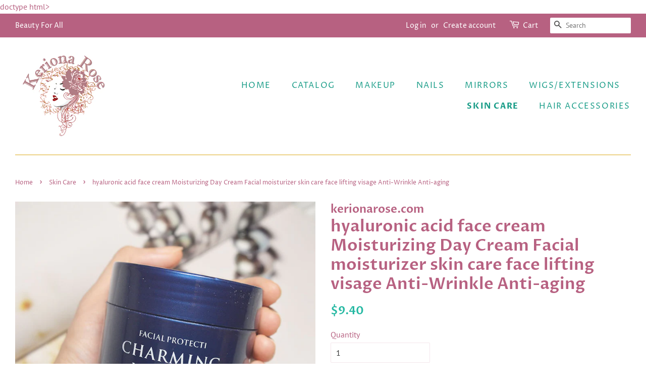

--- FILE ---
content_type: text/html; charset=utf-8
request_url: https://kerionarose.com/collections/skin-care/products/hyaluronic-acid-face-cream-moisturizing-day-cream-facial-moisturizer-skin-care-face-lifting-visage-anti-wrinkle-anti-aging
body_size: 15331
content:
<!<meta name="p:domain_verify" content="b759ae299c9061b617fde01c0ff1bd9e"/>doctype html>
<!--[if lt IE 7]><html class="no-js lt-ie9 lt-ie8 lt-ie7" lang="en"> <![endif]-->
<!--[if IE 7]><html class="no-js lt-ie9 lt-ie8" lang="en"> <![endif]-->
<!--[if IE 8]><html class="no-js lt-ie9" lang="en"> <![endif]-->
<!--[if IE 9 ]><html class="ie9 no-js"> <![endif]-->
<!--[if (gt IE 9)|!(IE)]><!--> <html class="no-js"> <!--<![endif]-->
<head>

  <!-- Basic page needs ================================================== -->
  <meta charset="utf-8">
  <meta http-equiv="X-UA-Compatible" content="IE=edge,chrome=1">

  
  <link rel="shortcut icon" href="//kerionarose.com/cdn/shop/files/rose_gold_keriona_rose_32x32.PNG?v=1615925016" type="image/png" />
  

  <!-- Title and description ================================================== -->
  <title>
  hyaluronic acid face cream Moisturizing Day Cream Facial moisturizer s &ndash; kerionarose.com
  </title>

  
  <meta name="description" content="Brand Name: YULYNAGender: FemaleIngredient: hyaluronic acidCountry/Region of Manufacture: ChinaCertification: GZZZGZZZ: YGZWBZNET WT: 50mlUse: FaceFeature: WhiteningItem Type: Cream">
  

  <!-- Social meta ================================================== -->
  <!-- /snippets/social-meta-tags.liquid -->




<meta property="og:site_name" content="kerionarose.com">
<meta property="og:url" content="https://kerionarose.com/products/hyaluronic-acid-face-cream-moisturizing-day-cream-facial-moisturizer-skin-care-face-lifting-visage-anti-wrinkle-anti-aging">
<meta property="og:title" content="hyaluronic acid face cream Moisturizing Day Cream Facial moisturizer skin care face lifting visage Anti-Wrinkle Anti-aging">
<meta property="og:type" content="product">
<meta property="og:description" content="Brand Name: YULYNAGender: FemaleIngredient: hyaluronic acidCountry/Region of Manufacture: ChinaCertification: GZZZGZZZ: YGZWBZNET WT: 50mlUse: FaceFeature: WhiteningItem Type: Cream">

  <meta property="og:price:amount" content="9.40">
  <meta property="og:price:currency" content="USD">

<meta property="og:image" content="http://kerionarose.com/cdn/shop/products/product-image-1159629482_1200x1200.jpg?v=1579816981">
<meta property="og:image:secure_url" content="https://kerionarose.com/cdn/shop/products/product-image-1159629482_1200x1200.jpg?v=1579816981">


<meta name="twitter:card" content="summary_large_image">
<meta name="twitter:title" content="hyaluronic acid face cream Moisturizing Day Cream Facial moisturizer skin care face lifting visage Anti-Wrinkle Anti-aging">
<meta name="twitter:description" content="Brand Name: YULYNAGender: FemaleIngredient: hyaluronic acidCountry/Region of Manufacture: ChinaCertification: GZZZGZZZ: YGZWBZNET WT: 50mlUse: FaceFeature: WhiteningItem Type: Cream">


  <!-- Helpers ================================================== -->
  <link rel="canonical" href="https://kerionarose.com/products/hyaluronic-acid-face-cream-moisturizing-day-cream-facial-moisturizer-skin-care-face-lifting-visage-anti-wrinkle-anti-aging">
  <meta name="viewport" content="width=device-width,initial-scale=1">
  <meta name="theme-color" content="#27b9a3">

  <!-- CSS ================================================== -->
  <link href="//kerionarose.com/cdn/shop/t/2/assets/timber.scss.css?v=146995635035359405981759252166" rel="stylesheet" type="text/css" media="all" />
  <link href="//kerionarose.com/cdn/shop/t/2/assets/theme.scss.css?v=162862447261499136971759252165" rel="stylesheet" type="text/css" media="all" />

  <script>
    window.theme = window.theme || {};

    var theme = {
      strings: {
        addToCart: "Add to Cart",
        soldOut: "Sold Out",
        unavailable: "Unavailable",
        zoomClose: "Close (Esc)",
        zoomPrev: "Previous (Left arrow key)",
        zoomNext: "Next (Right arrow key)",
        addressError: "Error looking up that address",
        addressNoResults: "No results for that address",
        addressQueryLimit: "You have exceeded the Google API usage limit. Consider upgrading to a \u003ca href=\"https:\/\/developers.google.com\/maps\/premium\/usage-limits\"\u003ePremium Plan\u003c\/a\u003e.",
        authError: "There was a problem authenticating your Google Maps API Key."
      },
      settings: {
        // Adding some settings to allow the editor to update correctly when they are changed
        enableWideLayout: true,
        typeAccentTransform: true,
        typeAccentSpacing: true,
        baseFontSize: '16px',
        headerBaseFontSize: '32px',
        accentFontSize: '16px'
      },
      variables: {
        mediaQueryMedium: 'screen and (max-width: 768px)',
        bpSmall: false
      },
      moneyFormat: "${{amount}}"
    }

    document.documentElement.className = document.documentElement.className.replace('no-js', 'supports-js');
  </script>

  <!-- Header hook for plugins ================================================== -->
  <script>window.performance && window.performance.mark && window.performance.mark('shopify.content_for_header.start');</script><meta id="shopify-digital-wallet" name="shopify-digital-wallet" content="/1425670246/digital_wallets/dialog">
<meta name="shopify-checkout-api-token" content="1328a7ab3128fb85d84207c8871f762f">
<meta id="in-context-paypal-metadata" data-shop-id="1425670246" data-venmo-supported="true" data-environment="production" data-locale="en_US" data-paypal-v4="true" data-currency="USD">
<link rel="alternate" type="application/json+oembed" href="https://kerionarose.com/products/hyaluronic-acid-face-cream-moisturizing-day-cream-facial-moisturizer-skin-care-face-lifting-visage-anti-wrinkle-anti-aging.oembed">
<script async="async" src="/checkouts/internal/preloads.js?locale=en-US"></script>
<script id="shopify-features" type="application/json">{"accessToken":"1328a7ab3128fb85d84207c8871f762f","betas":["rich-media-storefront-analytics"],"domain":"kerionarose.com","predictiveSearch":true,"shopId":1425670246,"locale":"en"}</script>
<script>var Shopify = Shopify || {};
Shopify.shop = "kerionarose-com.myshopify.com";
Shopify.locale = "en";
Shopify.currency = {"active":"USD","rate":"1.0"};
Shopify.country = "US";
Shopify.theme = {"name":"Minimal","id":32850870374,"schema_name":"Minimal","schema_version":"8.2.0","theme_store_id":380,"role":"main"};
Shopify.theme.handle = "null";
Shopify.theme.style = {"id":null,"handle":null};
Shopify.cdnHost = "kerionarose.com/cdn";
Shopify.routes = Shopify.routes || {};
Shopify.routes.root = "/";</script>
<script type="module">!function(o){(o.Shopify=o.Shopify||{}).modules=!0}(window);</script>
<script>!function(o){function n(){var o=[];function n(){o.push(Array.prototype.slice.apply(arguments))}return n.q=o,n}var t=o.Shopify=o.Shopify||{};t.loadFeatures=n(),t.autoloadFeatures=n()}(window);</script>
<script id="shop-js-analytics" type="application/json">{"pageType":"product"}</script>
<script defer="defer" async type="module" src="//kerionarose.com/cdn/shopifycloud/shop-js/modules/v2/client.init-shop-cart-sync_IZsNAliE.en.esm.js"></script>
<script defer="defer" async type="module" src="//kerionarose.com/cdn/shopifycloud/shop-js/modules/v2/chunk.common_0OUaOowp.esm.js"></script>
<script type="module">
  await import("//kerionarose.com/cdn/shopifycloud/shop-js/modules/v2/client.init-shop-cart-sync_IZsNAliE.en.esm.js");
await import("//kerionarose.com/cdn/shopifycloud/shop-js/modules/v2/chunk.common_0OUaOowp.esm.js");

  window.Shopify.SignInWithShop?.initShopCartSync?.({"fedCMEnabled":true,"windoidEnabled":true});

</script>
<script id="__st">var __st={"a":1425670246,"offset":-21600,"reqid":"5275170b-ecb7-4f8a-8a72-c6c96b3942a6-1768528784","pageurl":"kerionarose.com\/collections\/skin-care\/products\/hyaluronic-acid-face-cream-moisturizing-day-cream-facial-moisturizer-skin-care-face-lifting-visage-anti-wrinkle-anti-aging","u":"b3943dd3743c","p":"product","rtyp":"product","rid":4542129930342};</script>
<script>window.ShopifyPaypalV4VisibilityTracking = true;</script>
<script id="captcha-bootstrap">!function(){'use strict';const t='contact',e='account',n='new_comment',o=[[t,t],['blogs',n],['comments',n],[t,'customer']],c=[[e,'customer_login'],[e,'guest_login'],[e,'recover_customer_password'],[e,'create_customer']],r=t=>t.map((([t,e])=>`form[action*='/${t}']:not([data-nocaptcha='true']) input[name='form_type'][value='${e}']`)).join(','),a=t=>()=>t?[...document.querySelectorAll(t)].map((t=>t.form)):[];function s(){const t=[...o],e=r(t);return a(e)}const i='password',u='form_key',d=['recaptcha-v3-token','g-recaptcha-response','h-captcha-response',i],f=()=>{try{return window.sessionStorage}catch{return}},m='__shopify_v',_=t=>t.elements[u];function p(t,e,n=!1){try{const o=window.sessionStorage,c=JSON.parse(o.getItem(e)),{data:r}=function(t){const{data:e,action:n}=t;return t[m]||n?{data:e,action:n}:{data:t,action:n}}(c);for(const[e,n]of Object.entries(r))t.elements[e]&&(t.elements[e].value=n);n&&o.removeItem(e)}catch(o){console.error('form repopulation failed',{error:o})}}const l='form_type',E='cptcha';function T(t){t.dataset[E]=!0}const w=window,h=w.document,L='Shopify',v='ce_forms',y='captcha';let A=!1;((t,e)=>{const n=(g='f06e6c50-85a8-45c8-87d0-21a2b65856fe',I='https://cdn.shopify.com/shopifycloud/storefront-forms-hcaptcha/ce_storefront_forms_captcha_hcaptcha.v1.5.2.iife.js',D={infoText:'Protected by hCaptcha',privacyText:'Privacy',termsText:'Terms'},(t,e,n)=>{const o=w[L][v],c=o.bindForm;if(c)return c(t,g,e,D).then(n);var r;o.q.push([[t,g,e,D],n]),r=I,A||(h.body.append(Object.assign(h.createElement('script'),{id:'captcha-provider',async:!0,src:r})),A=!0)});var g,I,D;w[L]=w[L]||{},w[L][v]=w[L][v]||{},w[L][v].q=[],w[L][y]=w[L][y]||{},w[L][y].protect=function(t,e){n(t,void 0,e),T(t)},Object.freeze(w[L][y]),function(t,e,n,w,h,L){const[v,y,A,g]=function(t,e,n){const i=e?o:[],u=t?c:[],d=[...i,...u],f=r(d),m=r(i),_=r(d.filter((([t,e])=>n.includes(e))));return[a(f),a(m),a(_),s()]}(w,h,L),I=t=>{const e=t.target;return e instanceof HTMLFormElement?e:e&&e.form},D=t=>v().includes(t);t.addEventListener('submit',(t=>{const e=I(t);if(!e)return;const n=D(e)&&!e.dataset.hcaptchaBound&&!e.dataset.recaptchaBound,o=_(e),c=g().includes(e)&&(!o||!o.value);(n||c)&&t.preventDefault(),c&&!n&&(function(t){try{if(!f())return;!function(t){const e=f();if(!e)return;const n=_(t);if(!n)return;const o=n.value;o&&e.removeItem(o)}(t);const e=Array.from(Array(32),(()=>Math.random().toString(36)[2])).join('');!function(t,e){_(t)||t.append(Object.assign(document.createElement('input'),{type:'hidden',name:u})),t.elements[u].value=e}(t,e),function(t,e){const n=f();if(!n)return;const o=[...t.querySelectorAll(`input[type='${i}']`)].map((({name:t})=>t)),c=[...d,...o],r={};for(const[a,s]of new FormData(t).entries())c.includes(a)||(r[a]=s);n.setItem(e,JSON.stringify({[m]:1,action:t.action,data:r}))}(t,e)}catch(e){console.error('failed to persist form',e)}}(e),e.submit())}));const S=(t,e)=>{t&&!t.dataset[E]&&(n(t,e.some((e=>e===t))),T(t))};for(const o of['focusin','change'])t.addEventListener(o,(t=>{const e=I(t);D(e)&&S(e,y())}));const B=e.get('form_key'),M=e.get(l),P=B&&M;t.addEventListener('DOMContentLoaded',(()=>{const t=y();if(P)for(const e of t)e.elements[l].value===M&&p(e,B);[...new Set([...A(),...v().filter((t=>'true'===t.dataset.shopifyCaptcha))])].forEach((e=>S(e,t)))}))}(h,new URLSearchParams(w.location.search),n,t,e,['guest_login'])})(!0,!0)}();</script>
<script integrity="sha256-4kQ18oKyAcykRKYeNunJcIwy7WH5gtpwJnB7kiuLZ1E=" data-source-attribution="shopify.loadfeatures" defer="defer" src="//kerionarose.com/cdn/shopifycloud/storefront/assets/storefront/load_feature-a0a9edcb.js" crossorigin="anonymous"></script>
<script data-source-attribution="shopify.dynamic_checkout.dynamic.init">var Shopify=Shopify||{};Shopify.PaymentButton=Shopify.PaymentButton||{isStorefrontPortableWallets:!0,init:function(){window.Shopify.PaymentButton.init=function(){};var t=document.createElement("script");t.src="https://kerionarose.com/cdn/shopifycloud/portable-wallets/latest/portable-wallets.en.js",t.type="module",document.head.appendChild(t)}};
</script>
<script data-source-attribution="shopify.dynamic_checkout.buyer_consent">
  function portableWalletsHideBuyerConsent(e){var t=document.getElementById("shopify-buyer-consent"),n=document.getElementById("shopify-subscription-policy-button");t&&n&&(t.classList.add("hidden"),t.setAttribute("aria-hidden","true"),n.removeEventListener("click",e))}function portableWalletsShowBuyerConsent(e){var t=document.getElementById("shopify-buyer-consent"),n=document.getElementById("shopify-subscription-policy-button");t&&n&&(t.classList.remove("hidden"),t.removeAttribute("aria-hidden"),n.addEventListener("click",e))}window.Shopify?.PaymentButton&&(window.Shopify.PaymentButton.hideBuyerConsent=portableWalletsHideBuyerConsent,window.Shopify.PaymentButton.showBuyerConsent=portableWalletsShowBuyerConsent);
</script>
<script data-source-attribution="shopify.dynamic_checkout.cart.bootstrap">document.addEventListener("DOMContentLoaded",(function(){function t(){return document.querySelector("shopify-accelerated-checkout-cart, shopify-accelerated-checkout")}if(t())Shopify.PaymentButton.init();else{new MutationObserver((function(e,n){t()&&(Shopify.PaymentButton.init(),n.disconnect())})).observe(document.body,{childList:!0,subtree:!0})}}));
</script>
<link id="shopify-accelerated-checkout-styles" rel="stylesheet" media="screen" href="https://kerionarose.com/cdn/shopifycloud/portable-wallets/latest/accelerated-checkout-backwards-compat.css" crossorigin="anonymous">
<style id="shopify-accelerated-checkout-cart">
        #shopify-buyer-consent {
  margin-top: 1em;
  display: inline-block;
  width: 100%;
}

#shopify-buyer-consent.hidden {
  display: none;
}

#shopify-subscription-policy-button {
  background: none;
  border: none;
  padding: 0;
  text-decoration: underline;
  font-size: inherit;
  cursor: pointer;
}

#shopify-subscription-policy-button::before {
  box-shadow: none;
}

      </style>

<script>window.performance && window.performance.mark && window.performance.mark('shopify.content_for_header.end');</script>

  
<!--[if lt IE 9]>
<script src="//cdnjs.cloudflare.com/ajax/libs/html5shiv/3.7.2/html5shiv.min.js" type="text/javascript"></script>
<![endif]-->


  <script src="//kerionarose.com/cdn/shop/t/2/assets/jquery-2.2.3.min.js?v=58211863146907186831533653482" type="text/javascript"></script>

  <!--[if (gt IE 9)|!(IE)]><!--><script src="//kerionarose.com/cdn/shop/t/2/assets/lazysizes.min.js?v=177476512571513845041533653482" async="async"></script><!--<![endif]-->
  <!--[if lte IE 9]><script src="//kerionarose.com/cdn/shop/t/2/assets/lazysizes.min.js?v=177476512571513845041533653482"></script><![endif]-->

  
  

<link href="https://monorail-edge.shopifysvc.com" rel="dns-prefetch">
<script>(function(){if ("sendBeacon" in navigator && "performance" in window) {try {var session_token_from_headers = performance.getEntriesByType('navigation')[0].serverTiming.find(x => x.name == '_s').description;} catch {var session_token_from_headers = undefined;}var session_cookie_matches = document.cookie.match(/_shopify_s=([^;]*)/);var session_token_from_cookie = session_cookie_matches && session_cookie_matches.length === 2 ? session_cookie_matches[1] : "";var session_token = session_token_from_headers || session_token_from_cookie || "";function handle_abandonment_event(e) {var entries = performance.getEntries().filter(function(entry) {return /monorail-edge.shopifysvc.com/.test(entry.name);});if (!window.abandonment_tracked && entries.length === 0) {window.abandonment_tracked = true;var currentMs = Date.now();var navigation_start = performance.timing.navigationStart;var payload = {shop_id: 1425670246,url: window.location.href,navigation_start,duration: currentMs - navigation_start,session_token,page_type: "product"};window.navigator.sendBeacon("https://monorail-edge.shopifysvc.com/v1/produce", JSON.stringify({schema_id: "online_store_buyer_site_abandonment/1.1",payload: payload,metadata: {event_created_at_ms: currentMs,event_sent_at_ms: currentMs}}));}}window.addEventListener('pagehide', handle_abandonment_event);}}());</script>
<script id="web-pixels-manager-setup">(function e(e,d,r,n,o){if(void 0===o&&(o={}),!Boolean(null===(a=null===(i=window.Shopify)||void 0===i?void 0:i.analytics)||void 0===a?void 0:a.replayQueue)){var i,a;window.Shopify=window.Shopify||{};var t=window.Shopify;t.analytics=t.analytics||{};var s=t.analytics;s.replayQueue=[],s.publish=function(e,d,r){return s.replayQueue.push([e,d,r]),!0};try{self.performance.mark("wpm:start")}catch(e){}var l=function(){var e={modern:/Edge?\/(1{2}[4-9]|1[2-9]\d|[2-9]\d{2}|\d{4,})\.\d+(\.\d+|)|Firefox\/(1{2}[4-9]|1[2-9]\d|[2-9]\d{2}|\d{4,})\.\d+(\.\d+|)|Chrom(ium|e)\/(9{2}|\d{3,})\.\d+(\.\d+|)|(Maci|X1{2}).+ Version\/(15\.\d+|(1[6-9]|[2-9]\d|\d{3,})\.\d+)([,.]\d+|)( \(\w+\)|)( Mobile\/\w+|) Safari\/|Chrome.+OPR\/(9{2}|\d{3,})\.\d+\.\d+|(CPU[ +]OS|iPhone[ +]OS|CPU[ +]iPhone|CPU IPhone OS|CPU iPad OS)[ +]+(15[._]\d+|(1[6-9]|[2-9]\d|\d{3,})[._]\d+)([._]\d+|)|Android:?[ /-](13[3-9]|1[4-9]\d|[2-9]\d{2}|\d{4,})(\.\d+|)(\.\d+|)|Android.+Firefox\/(13[5-9]|1[4-9]\d|[2-9]\d{2}|\d{4,})\.\d+(\.\d+|)|Android.+Chrom(ium|e)\/(13[3-9]|1[4-9]\d|[2-9]\d{2}|\d{4,})\.\d+(\.\d+|)|SamsungBrowser\/([2-9]\d|\d{3,})\.\d+/,legacy:/Edge?\/(1[6-9]|[2-9]\d|\d{3,})\.\d+(\.\d+|)|Firefox\/(5[4-9]|[6-9]\d|\d{3,})\.\d+(\.\d+|)|Chrom(ium|e)\/(5[1-9]|[6-9]\d|\d{3,})\.\d+(\.\d+|)([\d.]+$|.*Safari\/(?![\d.]+ Edge\/[\d.]+$))|(Maci|X1{2}).+ Version\/(10\.\d+|(1[1-9]|[2-9]\d|\d{3,})\.\d+)([,.]\d+|)( \(\w+\)|)( Mobile\/\w+|) Safari\/|Chrome.+OPR\/(3[89]|[4-9]\d|\d{3,})\.\d+\.\d+|(CPU[ +]OS|iPhone[ +]OS|CPU[ +]iPhone|CPU IPhone OS|CPU iPad OS)[ +]+(10[._]\d+|(1[1-9]|[2-9]\d|\d{3,})[._]\d+)([._]\d+|)|Android:?[ /-](13[3-9]|1[4-9]\d|[2-9]\d{2}|\d{4,})(\.\d+|)(\.\d+|)|Mobile Safari.+OPR\/([89]\d|\d{3,})\.\d+\.\d+|Android.+Firefox\/(13[5-9]|1[4-9]\d|[2-9]\d{2}|\d{4,})\.\d+(\.\d+|)|Android.+Chrom(ium|e)\/(13[3-9]|1[4-9]\d|[2-9]\d{2}|\d{4,})\.\d+(\.\d+|)|Android.+(UC? ?Browser|UCWEB|U3)[ /]?(15\.([5-9]|\d{2,})|(1[6-9]|[2-9]\d|\d{3,})\.\d+)\.\d+|SamsungBrowser\/(5\.\d+|([6-9]|\d{2,})\.\d+)|Android.+MQ{2}Browser\/(14(\.(9|\d{2,})|)|(1[5-9]|[2-9]\d|\d{3,})(\.\d+|))(\.\d+|)|K[Aa][Ii]OS\/(3\.\d+|([4-9]|\d{2,})\.\d+)(\.\d+|)/},d=e.modern,r=e.legacy,n=navigator.userAgent;return n.match(d)?"modern":n.match(r)?"legacy":"unknown"}(),u="modern"===l?"modern":"legacy",c=(null!=n?n:{modern:"",legacy:""})[u],f=function(e){return[e.baseUrl,"/wpm","/b",e.hashVersion,"modern"===e.buildTarget?"m":"l",".js"].join("")}({baseUrl:d,hashVersion:r,buildTarget:u}),m=function(e){var d=e.version,r=e.bundleTarget,n=e.surface,o=e.pageUrl,i=e.monorailEndpoint;return{emit:function(e){var a=e.status,t=e.errorMsg,s=(new Date).getTime(),l=JSON.stringify({metadata:{event_sent_at_ms:s},events:[{schema_id:"web_pixels_manager_load/3.1",payload:{version:d,bundle_target:r,page_url:o,status:a,surface:n,error_msg:t},metadata:{event_created_at_ms:s}}]});if(!i)return console&&console.warn&&console.warn("[Web Pixels Manager] No Monorail endpoint provided, skipping logging."),!1;try{return self.navigator.sendBeacon.bind(self.navigator)(i,l)}catch(e){}var u=new XMLHttpRequest;try{return u.open("POST",i,!0),u.setRequestHeader("Content-Type","text/plain"),u.send(l),!0}catch(e){return console&&console.warn&&console.warn("[Web Pixels Manager] Got an unhandled error while logging to Monorail."),!1}}}}({version:r,bundleTarget:l,surface:e.surface,pageUrl:self.location.href,monorailEndpoint:e.monorailEndpoint});try{o.browserTarget=l,function(e){var d=e.src,r=e.async,n=void 0===r||r,o=e.onload,i=e.onerror,a=e.sri,t=e.scriptDataAttributes,s=void 0===t?{}:t,l=document.createElement("script"),u=document.querySelector("head"),c=document.querySelector("body");if(l.async=n,l.src=d,a&&(l.integrity=a,l.crossOrigin="anonymous"),s)for(var f in s)if(Object.prototype.hasOwnProperty.call(s,f))try{l.dataset[f]=s[f]}catch(e){}if(o&&l.addEventListener("load",o),i&&l.addEventListener("error",i),u)u.appendChild(l);else{if(!c)throw new Error("Did not find a head or body element to append the script");c.appendChild(l)}}({src:f,async:!0,onload:function(){if(!function(){var e,d;return Boolean(null===(d=null===(e=window.Shopify)||void 0===e?void 0:e.analytics)||void 0===d?void 0:d.initialized)}()){var d=window.webPixelsManager.init(e)||void 0;if(d){var r=window.Shopify.analytics;r.replayQueue.forEach((function(e){var r=e[0],n=e[1],o=e[2];d.publishCustomEvent(r,n,o)})),r.replayQueue=[],r.publish=d.publishCustomEvent,r.visitor=d.visitor,r.initialized=!0}}},onerror:function(){return m.emit({status:"failed",errorMsg:"".concat(f," has failed to load")})},sri:function(e){var d=/^sha384-[A-Za-z0-9+/=]+$/;return"string"==typeof e&&d.test(e)}(c)?c:"",scriptDataAttributes:o}),m.emit({status:"loading"})}catch(e){m.emit({status:"failed",errorMsg:(null==e?void 0:e.message)||"Unknown error"})}}})({shopId: 1425670246,storefrontBaseUrl: "https://kerionarose.com",extensionsBaseUrl: "https://extensions.shopifycdn.com/cdn/shopifycloud/web-pixels-manager",monorailEndpoint: "https://monorail-edge.shopifysvc.com/unstable/produce_batch",surface: "storefront-renderer",enabledBetaFlags: ["2dca8a86"],webPixelsConfigList: [{"id":"53379174","eventPayloadVersion":"v1","runtimeContext":"LAX","scriptVersion":"1","type":"CUSTOM","privacyPurposes":["MARKETING"],"name":"Meta pixel (migrated)"},{"id":"75792486","eventPayloadVersion":"v1","runtimeContext":"LAX","scriptVersion":"1","type":"CUSTOM","privacyPurposes":["ANALYTICS"],"name":"Google Analytics tag (migrated)"},{"id":"shopify-app-pixel","configuration":"{}","eventPayloadVersion":"v1","runtimeContext":"STRICT","scriptVersion":"0450","apiClientId":"shopify-pixel","type":"APP","privacyPurposes":["ANALYTICS","MARKETING"]},{"id":"shopify-custom-pixel","eventPayloadVersion":"v1","runtimeContext":"LAX","scriptVersion":"0450","apiClientId":"shopify-pixel","type":"CUSTOM","privacyPurposes":["ANALYTICS","MARKETING"]}],isMerchantRequest: false,initData: {"shop":{"name":"kerionarose.com","paymentSettings":{"currencyCode":"USD"},"myshopifyDomain":"kerionarose-com.myshopify.com","countryCode":"US","storefrontUrl":"https:\/\/kerionarose.com"},"customer":null,"cart":null,"checkout":null,"productVariants":[{"price":{"amount":9.4,"currencyCode":"USD"},"product":{"title":"hyaluronic acid face cream Moisturizing Day Cream Facial moisturizer skin care face lifting visage Anti-Wrinkle Anti-aging","vendor":"kerionarose.com","id":"4542129930342","untranslatedTitle":"hyaluronic acid face cream Moisturizing Day Cream Facial moisturizer skin care face lifting visage Anti-Wrinkle Anti-aging","url":"\/products\/hyaluronic-acid-face-cream-moisturizing-day-cream-facial-moisturizer-skin-care-face-lifting-visage-anti-wrinkle-anti-aging","type":""},"id":"31347126992998","image":{"src":"\/\/kerionarose.com\/cdn\/shop\/products\/product-image-1159629482.jpg?v=1579816981"},"sku":"29439817","title":"Default Title","untranslatedTitle":"Default Title"}],"purchasingCompany":null},},"https://kerionarose.com/cdn","fcfee988w5aeb613cpc8e4bc33m6693e112",{"modern":"","legacy":""},{"shopId":"1425670246","storefrontBaseUrl":"https:\/\/kerionarose.com","extensionBaseUrl":"https:\/\/extensions.shopifycdn.com\/cdn\/shopifycloud\/web-pixels-manager","surface":"storefront-renderer","enabledBetaFlags":"[\"2dca8a86\"]","isMerchantRequest":"false","hashVersion":"fcfee988w5aeb613cpc8e4bc33m6693e112","publish":"custom","events":"[[\"page_viewed\",{}],[\"product_viewed\",{\"productVariant\":{\"price\":{\"amount\":9.4,\"currencyCode\":\"USD\"},\"product\":{\"title\":\"hyaluronic acid face cream Moisturizing Day Cream Facial moisturizer skin care face lifting visage Anti-Wrinkle Anti-aging\",\"vendor\":\"kerionarose.com\",\"id\":\"4542129930342\",\"untranslatedTitle\":\"hyaluronic acid face cream Moisturizing Day Cream Facial moisturizer skin care face lifting visage Anti-Wrinkle Anti-aging\",\"url\":\"\/products\/hyaluronic-acid-face-cream-moisturizing-day-cream-facial-moisturizer-skin-care-face-lifting-visage-anti-wrinkle-anti-aging\",\"type\":\"\"},\"id\":\"31347126992998\",\"image\":{\"src\":\"\/\/kerionarose.com\/cdn\/shop\/products\/product-image-1159629482.jpg?v=1579816981\"},\"sku\":\"29439817\",\"title\":\"Default Title\",\"untranslatedTitle\":\"Default Title\"}}]]"});</script><script>
  window.ShopifyAnalytics = window.ShopifyAnalytics || {};
  window.ShopifyAnalytics.meta = window.ShopifyAnalytics.meta || {};
  window.ShopifyAnalytics.meta.currency = 'USD';
  var meta = {"product":{"id":4542129930342,"gid":"gid:\/\/shopify\/Product\/4542129930342","vendor":"kerionarose.com","type":"","handle":"hyaluronic-acid-face-cream-moisturizing-day-cream-facial-moisturizer-skin-care-face-lifting-visage-anti-wrinkle-anti-aging","variants":[{"id":31347126992998,"price":940,"name":"hyaluronic acid face cream Moisturizing Day Cream Facial moisturizer skin care face lifting visage Anti-Wrinkle Anti-aging","public_title":null,"sku":"29439817"}],"remote":false},"page":{"pageType":"product","resourceType":"product","resourceId":4542129930342,"requestId":"5275170b-ecb7-4f8a-8a72-c6c96b3942a6-1768528784"}};
  for (var attr in meta) {
    window.ShopifyAnalytics.meta[attr] = meta[attr];
  }
</script>
<script class="analytics">
  (function () {
    var customDocumentWrite = function(content) {
      var jquery = null;

      if (window.jQuery) {
        jquery = window.jQuery;
      } else if (window.Checkout && window.Checkout.$) {
        jquery = window.Checkout.$;
      }

      if (jquery) {
        jquery('body').append(content);
      }
    };

    var hasLoggedConversion = function(token) {
      if (token) {
        return document.cookie.indexOf('loggedConversion=' + token) !== -1;
      }
      return false;
    }

    var setCookieIfConversion = function(token) {
      if (token) {
        var twoMonthsFromNow = new Date(Date.now());
        twoMonthsFromNow.setMonth(twoMonthsFromNow.getMonth() + 2);

        document.cookie = 'loggedConversion=' + token + '; expires=' + twoMonthsFromNow;
      }
    }

    var trekkie = window.ShopifyAnalytics.lib = window.trekkie = window.trekkie || [];
    if (trekkie.integrations) {
      return;
    }
    trekkie.methods = [
      'identify',
      'page',
      'ready',
      'track',
      'trackForm',
      'trackLink'
    ];
    trekkie.factory = function(method) {
      return function() {
        var args = Array.prototype.slice.call(arguments);
        args.unshift(method);
        trekkie.push(args);
        return trekkie;
      };
    };
    for (var i = 0; i < trekkie.methods.length; i++) {
      var key = trekkie.methods[i];
      trekkie[key] = trekkie.factory(key);
    }
    trekkie.load = function(config) {
      trekkie.config = config || {};
      trekkie.config.initialDocumentCookie = document.cookie;
      var first = document.getElementsByTagName('script')[0];
      var script = document.createElement('script');
      script.type = 'text/javascript';
      script.onerror = function(e) {
        var scriptFallback = document.createElement('script');
        scriptFallback.type = 'text/javascript';
        scriptFallback.onerror = function(error) {
                var Monorail = {
      produce: function produce(monorailDomain, schemaId, payload) {
        var currentMs = new Date().getTime();
        var event = {
          schema_id: schemaId,
          payload: payload,
          metadata: {
            event_created_at_ms: currentMs,
            event_sent_at_ms: currentMs
          }
        };
        return Monorail.sendRequest("https://" + monorailDomain + "/v1/produce", JSON.stringify(event));
      },
      sendRequest: function sendRequest(endpointUrl, payload) {
        // Try the sendBeacon API
        if (window && window.navigator && typeof window.navigator.sendBeacon === 'function' && typeof window.Blob === 'function' && !Monorail.isIos12()) {
          var blobData = new window.Blob([payload], {
            type: 'text/plain'
          });

          if (window.navigator.sendBeacon(endpointUrl, blobData)) {
            return true;
          } // sendBeacon was not successful

        } // XHR beacon

        var xhr = new XMLHttpRequest();

        try {
          xhr.open('POST', endpointUrl);
          xhr.setRequestHeader('Content-Type', 'text/plain');
          xhr.send(payload);
        } catch (e) {
          console.log(e);
        }

        return false;
      },
      isIos12: function isIos12() {
        return window.navigator.userAgent.lastIndexOf('iPhone; CPU iPhone OS 12_') !== -1 || window.navigator.userAgent.lastIndexOf('iPad; CPU OS 12_') !== -1;
      }
    };
    Monorail.produce('monorail-edge.shopifysvc.com',
      'trekkie_storefront_load_errors/1.1',
      {shop_id: 1425670246,
      theme_id: 32850870374,
      app_name: "storefront",
      context_url: window.location.href,
      source_url: "//kerionarose.com/cdn/s/trekkie.storefront.cd680fe47e6c39ca5d5df5f0a32d569bc48c0f27.min.js"});

        };
        scriptFallback.async = true;
        scriptFallback.src = '//kerionarose.com/cdn/s/trekkie.storefront.cd680fe47e6c39ca5d5df5f0a32d569bc48c0f27.min.js';
        first.parentNode.insertBefore(scriptFallback, first);
      };
      script.async = true;
      script.src = '//kerionarose.com/cdn/s/trekkie.storefront.cd680fe47e6c39ca5d5df5f0a32d569bc48c0f27.min.js';
      first.parentNode.insertBefore(script, first);
    };
    trekkie.load(
      {"Trekkie":{"appName":"storefront","development":false,"defaultAttributes":{"shopId":1425670246,"isMerchantRequest":null,"themeId":32850870374,"themeCityHash":"10582070717043112066","contentLanguage":"en","currency":"USD","eventMetadataId":"1a9d236b-4edd-49db-91eb-557180c46d06"},"isServerSideCookieWritingEnabled":true,"monorailRegion":"shop_domain","enabledBetaFlags":["65f19447"]},"Session Attribution":{},"S2S":{"facebookCapiEnabled":false,"source":"trekkie-storefront-renderer","apiClientId":580111}}
    );

    var loaded = false;
    trekkie.ready(function() {
      if (loaded) return;
      loaded = true;

      window.ShopifyAnalytics.lib = window.trekkie;

      var originalDocumentWrite = document.write;
      document.write = customDocumentWrite;
      try { window.ShopifyAnalytics.merchantGoogleAnalytics.call(this); } catch(error) {};
      document.write = originalDocumentWrite;

      window.ShopifyAnalytics.lib.page(null,{"pageType":"product","resourceType":"product","resourceId":4542129930342,"requestId":"5275170b-ecb7-4f8a-8a72-c6c96b3942a6-1768528784","shopifyEmitted":true});

      var match = window.location.pathname.match(/checkouts\/(.+)\/(thank_you|post_purchase)/)
      var token = match? match[1]: undefined;
      if (!hasLoggedConversion(token)) {
        setCookieIfConversion(token);
        window.ShopifyAnalytics.lib.track("Viewed Product",{"currency":"USD","variantId":31347126992998,"productId":4542129930342,"productGid":"gid:\/\/shopify\/Product\/4542129930342","name":"hyaluronic acid face cream Moisturizing Day Cream Facial moisturizer skin care face lifting visage Anti-Wrinkle Anti-aging","price":"9.40","sku":"29439817","brand":"kerionarose.com","variant":null,"category":"","nonInteraction":true,"remote":false},undefined,undefined,{"shopifyEmitted":true});
      window.ShopifyAnalytics.lib.track("monorail:\/\/trekkie_storefront_viewed_product\/1.1",{"currency":"USD","variantId":31347126992998,"productId":4542129930342,"productGid":"gid:\/\/shopify\/Product\/4542129930342","name":"hyaluronic acid face cream Moisturizing Day Cream Facial moisturizer skin care face lifting visage Anti-Wrinkle Anti-aging","price":"9.40","sku":"29439817","brand":"kerionarose.com","variant":null,"category":"","nonInteraction":true,"remote":false,"referer":"https:\/\/kerionarose.com\/collections\/skin-care\/products\/hyaluronic-acid-face-cream-moisturizing-day-cream-facial-moisturizer-skin-care-face-lifting-visage-anti-wrinkle-anti-aging"});
      }
    });


        var eventsListenerScript = document.createElement('script');
        eventsListenerScript.async = true;
        eventsListenerScript.src = "//kerionarose.com/cdn/shopifycloud/storefront/assets/shop_events_listener-3da45d37.js";
        document.getElementsByTagName('head')[0].appendChild(eventsListenerScript);

})();</script>
  <script>
  if (!window.ga || (window.ga && typeof window.ga !== 'function')) {
    window.ga = function ga() {
      (window.ga.q = window.ga.q || []).push(arguments);
      if (window.Shopify && window.Shopify.analytics && typeof window.Shopify.analytics.publish === 'function') {
        window.Shopify.analytics.publish("ga_stub_called", {}, {sendTo: "google_osp_migration"});
      }
      console.error("Shopify's Google Analytics stub called with:", Array.from(arguments), "\nSee https://help.shopify.com/manual/promoting-marketing/pixels/pixel-migration#google for more information.");
    };
    if (window.Shopify && window.Shopify.analytics && typeof window.Shopify.analytics.publish === 'function') {
      window.Shopify.analytics.publish("ga_stub_initialized", {}, {sendTo: "google_osp_migration"});
    }
  }
</script>
<script
  defer
  src="https://kerionarose.com/cdn/shopifycloud/perf-kit/shopify-perf-kit-3.0.3.min.js"
  data-application="storefront-renderer"
  data-shop-id="1425670246"
  data-render-region="gcp-us-central1"
  data-page-type="product"
  data-theme-instance-id="32850870374"
  data-theme-name="Minimal"
  data-theme-version="8.2.0"
  data-monorail-region="shop_domain"
  data-resource-timing-sampling-rate="10"
  data-shs="true"
  data-shs-beacon="true"
  data-shs-export-with-fetch="true"
  data-shs-logs-sample-rate="1"
  data-shs-beacon-endpoint="https://kerionarose.com/api/collect"
></script>
</head>

<body id="hyaluronic-acid-face-cream-moisturizing-day-cream-facial-moisturizer-s" class="template-product" >

  <div id="shopify-section-header" class="shopify-section"><style>
  .logo__image-wrapper {
    max-width: 200px;
  }
  /*================= If logo is above navigation ================== */
  

  /*============ If logo is on the same line as navigation ============ */
  
    .site-header .grid--full {
      border-bottom: 1px solid #dba91d;
      padding-bottom: 30px;
    }
  


  
    @media screen and (min-width: 769px) {
      .site-nav {
        text-align: right!important;
      }
    }
  
</style>

<div data-section-id="header" data-section-type="header-section">
  <div class="header-bar">
    <div class="wrapper medium-down--hide">
      <div class="post-large--display-table">

        
          <div class="header-bar__left post-large--display-table-cell">

            

            

            
              <div class="header-bar__module header-bar__message">
                
                  <a href="/collections/all">
                
                  Beauty For All
                
                  </a>
                
              </div>
            

          </div>
        

        <div class="header-bar__right post-large--display-table-cell">

          
            <ul class="header-bar__module header-bar__module--list">
              
                <li>
                  <a href="https://shopify.com/1425670246/account?locale=en&amp;region_country=US" id="customer_login_link">Log in</a>
                </li>
                <li>or</li>
                <li>
                  <a href="https://shopify.com/1425670246/account?locale=en" id="customer_register_link">Create account</a>
                </li>
              
            </ul>
          

          <div class="header-bar__module">
            <span class="header-bar__sep" aria-hidden="true"></span>
            <a href="/cart" class="cart-page-link">
              <span class="icon icon-cart header-bar__cart-icon" aria-hidden="true"></span>
            </a>
          </div>

          <div class="header-bar__module">
            <a href="/cart" class="cart-page-link">
              Cart
              <span class="cart-count header-bar__cart-count hidden-count">0</span>
            </a>
          </div>

          
            
              <div class="header-bar__module header-bar__search">
                


  <form action="/search" method="get" class="header-bar__search-form clearfix" role="search">
    
    <button type="submit" class="btn btn--search icon-fallback-text header-bar__search-submit">
      <span class="icon icon-search" aria-hidden="true"></span>
      <span class="fallback-text">Search</span>
    </button>
    <input type="search" name="q" value="" aria-label="Search" class="header-bar__search-input" placeholder="Search">
  </form>


              </div>
            
          

        </div>
      </div>
    </div>

    <div class="wrapper post-large--hide announcement-bar--mobile">
      
        
          <a href="/collections/all">
        
          <span>Beauty For All</span>
        
          </a>
        
      
    </div>

    <div class="wrapper post-large--hide">
      
        <button type="button" class="mobile-nav-trigger" id="MobileNavTrigger" aria-controls="MobileNav" aria-expanded="false">
          <span class="icon icon-hamburger" aria-hidden="true"></span>
          Menu
        </button>
      
      <a href="/cart" class="cart-page-link mobile-cart-page-link">
        <span class="icon icon-cart header-bar__cart-icon" aria-hidden="true"></span>
        Cart <span class="cart-count hidden-count">0</span>
      </a>
    </div>
    <nav role="navigation">
  <ul id="MobileNav" class="mobile-nav post-large--hide">
    
      
        <li class="mobile-nav__link">
          <a
            href="/"
            class="mobile-nav"
            >
            Home
          </a>
        </li>
      
    
      
        <li class="mobile-nav__link">
          <a
            href="/collections/all"
            class="mobile-nav"
            >
            Catalog
          </a>
        </li>
      
    
      
        <li class="mobile-nav__link">
          <a
            href="/collections/makeup"
            class="mobile-nav"
            >
            Makeup
          </a>
        </li>
      
    
      
        <li class="mobile-nav__link">
          <a
            href="/collections/nails"
            class="mobile-nav"
            >
            Nails
          </a>
        </li>
      
    
      
        <li class="mobile-nav__link">
          <a
            href="/collections/mirrors"
            class="mobile-nav"
            >
            Mirrors
          </a>
        </li>
      
    
      
        <li class="mobile-nav__link">
          <a
            href="/collections/wigs-extensions"
            class="mobile-nav"
            >
            Wigs/Extensions
          </a>
        </li>
      
    
      
        <li class="mobile-nav__link">
          <a
            href="/collections/skin-care"
            class="mobile-nav"
            aria-current="page">
            Skin Care
          </a>
        </li>
      
    
      
        <li class="mobile-nav__link">
          <a
            href="/collections/hair-accessories"
            class="mobile-nav"
            >
            hair accessories
          </a>
        </li>
      
    

    
      
        <li class="mobile-nav__link">
          <a href="https://shopify.com/1425670246/account?locale=en&amp;region_country=US" id="customer_login_link">Log in</a>
        </li>
        <li class="mobile-nav__link">
          <a href="https://shopify.com/1425670246/account?locale=en" id="customer_register_link">Create account</a>
        </li>
      
    

    <li class="mobile-nav__link">
      
        <div class="header-bar__module header-bar__search">
          


  <form action="/search" method="get" class="header-bar__search-form clearfix" role="search">
    
    <button type="submit" class="btn btn--search icon-fallback-text header-bar__search-submit">
      <span class="icon icon-search" aria-hidden="true"></span>
      <span class="fallback-text">Search</span>
    </button>
    <input type="search" name="q" value="" aria-label="Search" class="header-bar__search-input" placeholder="Search">
  </form>


        </div>
      
    </li>
  </ul>
</nav>

  </div>

  <header class="site-header" role="banner">
    <div class="wrapper">

      
        <div class="grid--full post-large--display-table">
          <div class="grid__item post-large--one-third post-large--display-table-cell">
            
              <div class="h1 site-header__logo" itemscope itemtype="http://schema.org/Organization">
            
              
                <noscript>
                  
                  <div class="logo__image-wrapper">
                    <img src="//kerionarose.com/cdn/shop/files/rose_gold_keriona_rose_200x.PNG?v=1615925016" alt="kerionarose.com" />
                  </div>
                </noscript>
                <div class="logo__image-wrapper supports-js">
                  <a href="/" itemprop="url" style="padding-top:86.16010854816825%;">
                    
                    <img class="logo__image lazyload"
                         src="//kerionarose.com/cdn/shop/files/rose_gold_keriona_rose_300x300.PNG?v=1615925016"
                         data-src="//kerionarose.com/cdn/shop/files/rose_gold_keriona_rose_{width}x.PNG?v=1615925016"
                         data-widths="[120, 180, 360, 540, 720, 900, 1080, 1296, 1512, 1728, 1944, 2048]"
                         data-aspectratio="1.1606299212598425"
                         data-sizes="auto"
                         alt="kerionarose.com"
                         itemprop="logo">
                  </a>
                </div>
              
            
              </div>
            
          </div>
          <div class="grid__item post-large--two-thirds post-large--display-table-cell medium-down--hide">
            
<nav>
  <ul class="site-nav" id="AccessibleNav">
    
      
        <li>
          <a
            href="/"
            class="site-nav__link"
            data-meganav-type="child"
            >
              Home
          </a>
        </li>
      
    
      
        <li>
          <a
            href="/collections/all"
            class="site-nav__link"
            data-meganav-type="child"
            >
              Catalog
          </a>
        </li>
      
    
      
        <li>
          <a
            href="/collections/makeup"
            class="site-nav__link"
            data-meganav-type="child"
            >
              Makeup
          </a>
        </li>
      
    
      
        <li>
          <a
            href="/collections/nails"
            class="site-nav__link"
            data-meganav-type="child"
            >
              Nails
          </a>
        </li>
      
    
      
        <li>
          <a
            href="/collections/mirrors"
            class="site-nav__link"
            data-meganav-type="child"
            >
              Mirrors
          </a>
        </li>
      
    
      
        <li>
          <a
            href="/collections/wigs-extensions"
            class="site-nav__link"
            data-meganav-type="child"
            >
              Wigs/Extensions
          </a>
        </li>
      
    
      
        <li class="site-nav--active">
          <a
            href="/collections/skin-care"
            class="site-nav__link"
            data-meganav-type="child"
            aria-current="page">
              Skin Care
          </a>
        </li>
      
    
      
        <li>
          <a
            href="/collections/hair-accessories"
            class="site-nav__link"
            data-meganav-type="child"
            >
              hair accessories
          </a>
        </li>
      
    
  </ul>
</nav>

          </div>
        </div>
      

    </div>
  </header>
</div>



</div>

  <main class="wrapper main-content" role="main">
    <div class="grid">
        <div class="grid__item">
          

<div id="shopify-section-product-template" class="shopify-section"><div itemscope itemtype="http://schema.org/Product" id="ProductSection" data-section-id="product-template" data-section-type="product-template" data-image-zoom-type="zoom-in" data-related-enabled="true" data-show-extra-tab="false" data-extra-tab-content="" data-enable-history-state="true">

  

  

  <meta itemprop="url" content="https://kerionarose.com/products/hyaluronic-acid-face-cream-moisturizing-day-cream-facial-moisturizer-skin-care-face-lifting-visage-anti-wrinkle-anti-aging">
  <meta itemprop="image" content="//kerionarose.com/cdn/shop/products/product-image-1159629482_grande.jpg?v=1579816981">

  <div class="section-header section-header--breadcrumb">
    

<nav class="breadcrumb" role="navigation" aria-label="breadcrumbs">
  <a href="/" title="Back to the frontpage">Home</a>

  

    
      <span aria-hidden="true" class="breadcrumb__sep">&rsaquo;</span>
      
        
        <a href="/collections/skin-care" title="">Skin Care</a>
      
    
    <span aria-hidden="true" class="breadcrumb__sep">&rsaquo;</span>
    <span>hyaluronic acid face cream Moisturizing Day Cream Facial moisturizer skin care face lifting visage Anti-Wrinkle Anti-aging</span>

  
</nav>


  </div>

  <div class="product-single">
    <div class="grid product-single__hero">
      <div class="grid__item post-large--one-half">

        

          <div class="product-single__photos">
            

            
              
              
<style>
  

  #ProductImage-13875382222950 {
    max-width: 700px;
    max-height: 700.0px;
  }
  #ProductImageWrapper-13875382222950 {
    max-width: 700px;
  }
</style>


              <div id="ProductImageWrapper-13875382222950" class="product-single__image-wrapper supports-js" data-image-id="13875382222950">
                <div style="padding-top:100.0%;">
                  <img id="ProductImage-13875382222950"
                       class="product-single__image lazyload"
                       src="//kerionarose.com/cdn/shop/products/product-image-1159629482_300x300.jpg?v=1579816981"
                       data-src="//kerionarose.com/cdn/shop/products/product-image-1159629482_{width}x.jpg?v=1579816981"
                       data-widths="[180, 370, 540, 740, 900, 1080, 1296, 1512, 1728, 2048]"
                       data-aspectratio="1.0"
                       data-sizes="auto"
                        data-zoom="//kerionarose.com/cdn/shop/products/product-image-1159629482_1024x1024@2x.jpg?v=1579816981"
                       alt="hyaluronic acid face cream Moisturizing Day Cream Facial moisturizer skin care face lifting visage Anti-Wrinkle Anti-aging">
                </div>
              </div>
            

            <noscript>
              <img src="//kerionarose.com/cdn/shop/products/product-image-1159629482_1024x1024@2x.jpg?v=1579816981" alt="hyaluronic acid face cream Moisturizing Day Cream Facial moisturizer skin care face lifting visage Anti-Wrinkle Anti-aging">
            </noscript>
          </div>

          

        

        

      </div>
      <div class="grid__item post-large--one-half">
        
          <span class="h3" itemprop="brand">kerionarose.com</span>
        
        <h1 itemprop="name">hyaluronic acid face cream Moisturizing Day Cream Facial moisturizer skin care face lifting visage Anti-Wrinkle Anti-aging</h1>

        <div itemprop="offers" itemscope itemtype="http://schema.org/Offer">
          

          <meta itemprop="priceCurrency" content="USD">
          <link itemprop="availability" href="http://schema.org/InStock">

          <div class="product-single__prices">
            <span id="PriceA11y" class="visually-hidden">Regular price</span>
            <span id="ProductPrice" class="product-single__price" itemprop="price" content="9.4">
              $9.40
            </span>

            
              <span id="ComparePriceA11y" class="visually-hidden" aria-hidden="true">Sale price</span>
              <s id="ComparePrice" class="product-single__sale-price hide">
                $9.40
              </s>
            
          </div>

          <form method="post" action="/cart/add" id="product_form_4542129930342" accept-charset="UTF-8" class="product-form--wide" enctype="multipart/form-data"><input type="hidden" name="form_type" value="product" /><input type="hidden" name="utf8" value="✓" />
            <select name="id" id="ProductSelect-product-template" class="product-single__variants">
              
                

                  <option  selected="selected"  data-sku="29439817" value="31347126992998">Default Title - $9.40 USD</option>

                
              
            </select>

            <div class="product-single__quantity">
              <label for="Quantity">Quantity</label>
              <input type="number" id="Quantity" name="quantity" value="1" min="1" class="quantity-selector">
            </div>

            <button type="submit" name="add" id="AddToCart" class="btn btn--wide">
              <span id="AddToCartText">Add to Cart</span>
            </button>
            
          <input type="hidden" name="product-id" value="4542129930342" /><input type="hidden" name="section-id" value="product-template" /></form>

          
            <div class="product-description rte" itemprop="description">
              <p><span><strong>Brand Name:</strong> YULYNA</span><br><span><strong>Gender:</strong> Female</span><br><span><strong>Ingredient:</strong> hyaluronic acid</span><br><span><strong>Country/Region of Manufacture:</strong> China</span><br><span><strong>Certification:</strong> GZZZ</span><br><span><strong>GZZZ:</strong> YGZWBZ</span><br><span><strong>NET WT:</strong> 50ml</span><br><span><strong>Use:</strong> Face</span><br><span><strong>Feature:</strong> Whitening</span><br><span><strong>Item Type:</strong> Cream</span></p>
            </div>
          

          
            <hr class="hr--clear hr--small">
            <h2 class="h4">Share this Product</h2>
            



<div class="social-sharing normal" data-permalink="https://kerionarose.com/products/hyaluronic-acid-face-cream-moisturizing-day-cream-facial-moisturizer-skin-care-face-lifting-visage-anti-wrinkle-anti-aging">

  
    <a target="_blank" href="//www.facebook.com/sharer.php?u=https://kerionarose.com/products/hyaluronic-acid-face-cream-moisturizing-day-cream-facial-moisturizer-skin-care-face-lifting-visage-anti-wrinkle-anti-aging" class="share-facebook" title="Share on Facebook">
      <span class="icon icon-facebook" aria-hidden="true"></span>
      <span class="share-title" aria-hidden="true">Share</span>
      <span class="visually-hidden">Share on Facebook</span>
    </a>
  

  
    <a target="_blank" href="//twitter.com/share?text=hyaluronic%20acid%20face%20cream%20Moisturizing%20Day%20Cream%20Facial%20moisturizer%20skin%20care%20face%20lifting%20visage%20Anti-Wrinkle%20Anti-aging&amp;url=https://kerionarose.com/products/hyaluronic-acid-face-cream-moisturizing-day-cream-facial-moisturizer-skin-care-face-lifting-visage-anti-wrinkle-anti-aging" class="share-twitter" title="Tweet on Twitter">
      <span class="icon icon-twitter" aria-hidden="true"></span>
      <span class="share-title" aria-hidden="true">Tweet</span>
      <span class="visually-hidden">Tweet on Twitter</span>
    </a>
  

  

    
      <a target="_blank" href="//pinterest.com/pin/create/button/?url=https://kerionarose.com/products/hyaluronic-acid-face-cream-moisturizing-day-cream-facial-moisturizer-skin-care-face-lifting-visage-anti-wrinkle-anti-aging&amp;media=http://kerionarose.com/cdn/shop/products/product-image-1159629482_1024x1024.jpg?v=1579816981&amp;description=hyaluronic%20acid%20face%20cream%20Moisturizing%20Day%20Cream%20Facial%20moisturizer%20skin%20care%20face%20lifting%20visage%20Anti-Wrinkle%20Anti-aging" class="share-pinterest" title="Pin on Pinterest">
        <span class="icon icon-pinterest" aria-hidden="true"></span>
        <span class="share-title" aria-hidden="true">Pin it</span>
        <span class="visually-hidden">Pin on Pinterest</span>
      </a>
    

  

</div>

          
        </div>

      </div>
    </div>
  </div>

  
    





  <hr class="hr--clear hr--small">
  <div class="section-header section-header--medium">
    <h2 class="h4" class="section-header__title">More from this collection</h2>
  </div>
  <div class="grid-uniform grid-link__container">
    
    
    
      
        
          

          <div class="grid__item post-large--one-quarter medium--one-quarter small--one-half">
            











<div class="">
  <a href="/collections/skin-care/products/oedo-snail-moist-nourishing-facial-cream-anti-aging-wrinkle-firming-cream" class="grid-link">
    <span class="grid-link__image grid-link__image-sold-out grid-link__image--product">
      
      
      <span class="grid-link__image-centered">
        
          
            
            
<style>
  

  #ProductImage-5291391713382 {
    max-width: 300px;
    max-height: 300.0px;
  }
  #ProductImageWrapper-5291391713382 {
    max-width: 300px;
  }
</style>

            <div id="ProductImageWrapper-5291391713382" class="product__img-wrapper supports-js">
              <div style="padding-top:100.0%;">
                <img id="ProductImage-5291391713382"
                     class="product__img lazyload"
                     src="//kerionarose.com/cdn/shop/products/product-image-846175459_300x300.jpg?v=1571712871"
                     data-src="//kerionarose.com/cdn/shop/products/product-image-846175459_{width}x.jpg?v=1571712871"
                     data-widths="[150, 220, 360, 470, 600, 750, 940, 1080, 1296, 1512, 1728, 2048]"
                     data-aspectratio="1.0"
                     data-sizes="auto"
                     alt="OEDO Snail Moist Nourishing Facial Cream Anti Aging Wrinkle Firming Cream">
              </div>
            </div>
          
          <noscript>
            <img src="//kerionarose.com/cdn/shop/products/product-image-846175459_large.jpg?v=1571712871" alt="OEDO Snail Moist Nourishing Facial Cream Anti Aging Wrinkle Firming Cream" class="product__img">
          </noscript>
        
      </span>
    </span>
    <p class="grid-link__title">OEDO Snail Moist Nourishing Facial Cream Anti Aging Wrinkle Firming Cream</p>
    
      <p class="grid-link__title grid-link__vendor">kerionarose.com</p>
    
    
      <p class="grid-link__meta">
        
        
        
          
            <span class="visually-hidden">Regular price</span>
          
          $5.98
        
      </p>
    
  </a>
</div>

          </div>
        
      
    
      
        
          

          <div class="grid__item post-large--one-quarter medium--one-quarter small--one-half">
            











<div class="">
  <a href="/collections/skin-care/products/4pcs-lot-acne-removal-needle-blackhead-blemish-removers-needle-squeeze-acne-skin-care-tools" class="grid-link">
    <span class="grid-link__image grid-link__image-sold-out grid-link__image--product">
      
      
      <span class="grid-link__image-centered">
        
          
            
            
<style>
  

  #ProductImage-3679884345446 {
    max-width: 300px;
    max-height: 300.0px;
  }
  #ProductImageWrapper-3679884345446 {
    max-width: 300px;
  }
</style>

            <div id="ProductImageWrapper-3679884345446" class="product__img-wrapper supports-js">
              <div style="padding-top:100.0%;">
                <img id="ProductImage-3679884345446"
                     class="product__img lazyload"
                     src="//kerionarose.com/cdn/shop/products/product-image-737089365_300x300.jpg?v=1571712867"
                     data-src="//kerionarose.com/cdn/shop/products/product-image-737089365_{width}x.jpg?v=1571712867"
                     data-widths="[150, 220, 360, 470, 600, 750, 940, 1080, 1296, 1512, 1728, 2048]"
                     data-aspectratio="1.0"
                     data-sizes="auto"
                     alt="4pcs/lot Acne Removal Needle Blackhead Blemish Removers Needle Squeeze acne Skin Care Tools">
              </div>
            </div>
          
          <noscript>
            <img src="//kerionarose.com/cdn/shop/products/product-image-737089365_large.jpg?v=1571712867" alt="4pcs/lot Acne Removal Needle Blackhead Blemish Removers Needle Squeeze acne Skin Care Tools" class="product__img">
          </noscript>
        
      </span>
    </span>
    <p class="grid-link__title">4pcs/lot Acne Removal Needle Blackhead Blemish Removers Needle Squeeze acne Skin Care Tools</p>
    
      <p class="grid-link__title grid-link__vendor">kerionarose.com</p>
    
    
      <p class="grid-link__meta">
        
        
        
          
            <span class="visually-hidden">Regular price</span>
          
          $4.00
        
      </p>
    
  </a>
</div>

          </div>
        
      
    
      
        
          

          <div class="grid__item post-large--one-quarter medium--one-quarter small--one-half">
            











<div class="">
  <a href="/collections/skin-care/products/immetee-lip-mask-moisturizing-lip-blam-lipstick-lip-scrub-repair-lip-lines-exfoliating-anti-cracking-nourish-lip-care-tslm2" class="grid-link">
    <span class="grid-link__image grid-link__image-sold-out grid-link__image--product">
      
      
      <span class="grid-link__image-centered">
        
          
            
            
<style>
  

  #ProductImage-28705266532454 {
    max-width: 300px;
    max-height: 300.0px;
  }
  #ProductImageWrapper-28705266532454 {
    max-width: 300px;
  }
</style>

            <div id="ProductImageWrapper-28705266532454" class="product__img-wrapper supports-js">
              <div style="padding-top:100.0%;">
                <img id="ProductImage-28705266532454"
                     class="product__img lazyload"
                     src="//kerionarose.com/cdn/shop/products/product-image-1924964757_300x300.jpg?v=1644270790"
                     data-src="//kerionarose.com/cdn/shop/products/product-image-1924964757_{width}x.jpg?v=1644270790"
                     data-widths="[150, 220, 360, 470, 600, 750, 940, 1080, 1296, 1512, 1728, 2048]"
                     data-aspectratio="1.0"
                     data-sizes="auto"
                     alt="Immetee Lip Mask Moisturizing Lip Blam Lipstick Lip Scrub Repair Lip Lines Exfoliating Anti-Cracking Nourish Lip Care TSLM2">
              </div>
            </div>
          
          <noscript>
            <img src="//kerionarose.com/cdn/shop/products/product-image-1924964757_large.jpg?v=1644270790" alt="Immetee Lip Mask Moisturizing Lip Blam Lipstick Lip Scrub Repair Lip Lines Exfoliating Anti-Cracking Nourish Lip Care TSLM2" class="product__img">
          </noscript>
        
      </span>
    </span>
    <p class="grid-link__title">Immetee Lip Mask Moisturizing Lip Blam Lipstick Lip Scrub Repair Lip Lines Exfoliating Anti-Cracking Nourish Lip Care TSLM2</p>
    
      <p class="grid-link__title grid-link__vendor">kerionarose.com</p>
    
    
      <p class="grid-link__meta">
        
        
        
          From $2.44
        
      </p>
    
  </a>
</div>

          </div>
        
      
    
      
        
          

          <div class="grid__item post-large--one-quarter medium--one-quarter small--one-half">
            











<div class="">
  <a href="/collections/skin-care/products/breylee-face-cream-retinol-anti-wrinkle-vitamin-c-hyaluronic-acid-moisturizing-day-cream-whitening-skin-care-acne-treatment-40g" class="grid-link">
    <span class="grid-link__image grid-link__image-sold-out grid-link__image--product">
      
      
      <span class="grid-link__image-centered">
        
          
            
            
<style>
  

  #ProductImage-28551760740454 {
    max-width: 300px;
    max-height: 300.0px;
  }
  #ProductImageWrapper-28551760740454 {
    max-width: 300px;
  }
</style>

            <div id="ProductImageWrapper-28551760740454" class="product__img-wrapper supports-js">
              <div style="padding-top:100.0%;">
                <img id="ProductImage-28551760740454"
                     class="product__img lazyload"
                     src="//kerionarose.com/cdn/shop/products/product-image-1718001150_300x300.jpg?v=1637178938"
                     data-src="//kerionarose.com/cdn/shop/products/product-image-1718001150_{width}x.jpg?v=1637178938"
                     data-widths="[150, 220, 360, 470, 600, 750, 940, 1080, 1296, 1512, 1728, 2048]"
                     data-aspectratio="1.0"
                     data-sizes="auto"
                     alt="BREYLEE Face Cream Retinol Anti Wrinkle Vitamin C Hyaluronic Acid Moisturizing Day Cream Whitening Skin Care Acne Treatment 40g">
              </div>
            </div>
          
          <noscript>
            <img src="//kerionarose.com/cdn/shop/products/product-image-1718001150_large.jpg?v=1637178938" alt="BREYLEE Face Cream Retinol Anti Wrinkle Vitamin C Hyaluronic Acid Moisturizing Day Cream Whitening Skin Care Acne Treatment 40g" class="product__img">
          </noscript>
        
      </span>
    </span>
    <p class="grid-link__title">BREYLEE Face Cream Retinol Anti Wrinkle Vitamin C Hyaluronic Acid Moisturizing Day Cream Whitening Skin Care Acne Treatment 40g</p>
    
      <p class="grid-link__title grid-link__vendor">kerionarose.com</p>
    
    
      <p class="grid-link__meta">
        
        
        
          From $22.62
        
      </p>
    
  </a>
</div>

          </div>
        
      
    
      
        
      
    
  </div>


  

</div>


  <script type="application/json" id="ProductJson-product-template">
    {"id":4542129930342,"title":"hyaluronic acid face cream Moisturizing Day Cream Facial moisturizer skin care face lifting visage Anti-Wrinkle Anti-aging","handle":"hyaluronic-acid-face-cream-moisturizing-day-cream-facial-moisturizer-skin-care-face-lifting-visage-anti-wrinkle-anti-aging","description":"\u003cp\u003e\u003cspan\u003e\u003cstrong\u003eBrand Name:\u003c\/strong\u003e YULYNA\u003c\/span\u003e\u003cbr\u003e\u003cspan\u003e\u003cstrong\u003eGender:\u003c\/strong\u003e Female\u003c\/span\u003e\u003cbr\u003e\u003cspan\u003e\u003cstrong\u003eIngredient:\u003c\/strong\u003e hyaluronic acid\u003c\/span\u003e\u003cbr\u003e\u003cspan\u003e\u003cstrong\u003eCountry\/Region of Manufacture:\u003c\/strong\u003e China\u003c\/span\u003e\u003cbr\u003e\u003cspan\u003e\u003cstrong\u003eCertification:\u003c\/strong\u003e GZZZ\u003c\/span\u003e\u003cbr\u003e\u003cspan\u003e\u003cstrong\u003eGZZZ:\u003c\/strong\u003e YGZWBZ\u003c\/span\u003e\u003cbr\u003e\u003cspan\u003e\u003cstrong\u003eNET WT:\u003c\/strong\u003e 50ml\u003c\/span\u003e\u003cbr\u003e\u003cspan\u003e\u003cstrong\u003eUse:\u003c\/strong\u003e Face\u003c\/span\u003e\u003cbr\u003e\u003cspan\u003e\u003cstrong\u003eFeature:\u003c\/strong\u003e Whitening\u003c\/span\u003e\u003cbr\u003e\u003cspan\u003e\u003cstrong\u003eItem Type:\u003c\/strong\u003e Cream\u003c\/span\u003e\u003c\/p\u003e","published_at":"2020-01-23T16:02:59-06:00","created_at":"2020-01-23T16:02:59-06:00","vendor":"kerionarose.com","type":"","tags":[],"price":940,"price_min":940,"price_max":940,"available":true,"price_varies":false,"compare_at_price":940,"compare_at_price_min":940,"compare_at_price_max":940,"compare_at_price_varies":false,"variants":[{"id":31347126992998,"title":"Default Title","option1":"Default Title","option2":null,"option3":null,"sku":"29439817","requires_shipping":true,"taxable":false,"featured_image":null,"available":true,"name":"hyaluronic acid face cream Moisturizing Day Cream Facial moisturizer skin care face lifting visage Anti-Wrinkle Anti-aging","public_title":null,"options":["Default Title"],"price":940,"weight":0,"compare_at_price":940,"inventory_management":"shopify","barcode":null,"requires_selling_plan":false,"selling_plan_allocations":[]}],"images":["\/\/kerionarose.com\/cdn\/shop\/products\/product-image-1159629482.jpg?v=1579816981"],"featured_image":"\/\/kerionarose.com\/cdn\/shop\/products\/product-image-1159629482.jpg?v=1579816981","options":["Title"],"media":[{"alt":null,"id":6050181677158,"position":1,"preview_image":{"aspect_ratio":1.0,"height":800,"width":800,"src":"\/\/kerionarose.com\/cdn\/shop\/products\/product-image-1159629482.jpg?v=1579816981"},"aspect_ratio":1.0,"height":800,"media_type":"image","src":"\/\/kerionarose.com\/cdn\/shop\/products\/product-image-1159629482.jpg?v=1579816981","width":800}],"requires_selling_plan":false,"selling_plan_groups":[],"content":"\u003cp\u003e\u003cspan\u003e\u003cstrong\u003eBrand Name:\u003c\/strong\u003e YULYNA\u003c\/span\u003e\u003cbr\u003e\u003cspan\u003e\u003cstrong\u003eGender:\u003c\/strong\u003e Female\u003c\/span\u003e\u003cbr\u003e\u003cspan\u003e\u003cstrong\u003eIngredient:\u003c\/strong\u003e hyaluronic acid\u003c\/span\u003e\u003cbr\u003e\u003cspan\u003e\u003cstrong\u003eCountry\/Region of Manufacture:\u003c\/strong\u003e China\u003c\/span\u003e\u003cbr\u003e\u003cspan\u003e\u003cstrong\u003eCertification:\u003c\/strong\u003e GZZZ\u003c\/span\u003e\u003cbr\u003e\u003cspan\u003e\u003cstrong\u003eGZZZ:\u003c\/strong\u003e YGZWBZ\u003c\/span\u003e\u003cbr\u003e\u003cspan\u003e\u003cstrong\u003eNET WT:\u003c\/strong\u003e 50ml\u003c\/span\u003e\u003cbr\u003e\u003cspan\u003e\u003cstrong\u003eUse:\u003c\/strong\u003e Face\u003c\/span\u003e\u003cbr\u003e\u003cspan\u003e\u003cstrong\u003eFeature:\u003c\/strong\u003e Whitening\u003c\/span\u003e\u003cbr\u003e\u003cspan\u003e\u003cstrong\u003eItem Type:\u003c\/strong\u003e Cream\u003c\/span\u003e\u003c\/p\u003e"}
  </script>





</div>

        </div>
    </div>
  </main>

  <div id="shopify-section-footer" class="shopify-section"><footer class="site-footer small--text-center" role="contentinfo">

<div class="wrapper">

  <div class="grid-uniform">

    

    

    
      
          <div class="grid__item post-large--one-half medium--one-half">
            <h3 class="h4">Follow Us</h3>
              
              <ul class="inline-list social-icons">
  
  
  
  
  
  
  
  
  
  
  
</ul>

          </div>

        
    
      
          <div class="grid__item post-large--one-half medium--one-half">
            <h3 class="h4">Newsletter</h3>
            
              <p>Sign up for the latest news, offers and styles</p>
            
            <div class="form-vertical small--hide">
  <form method="post" action="/contact#contact_form" id="contact_form" accept-charset="UTF-8" class="contact-form"><input type="hidden" name="form_type" value="customer" /><input type="hidden" name="utf8" value="✓" />
    
    
      <input type="hidden" name="contact[tags]" value="newsletter">
      <input type="email" value="" placeholder="Your email" name="contact[email]" id="Email" class="input-group-field" aria-label="Your email" autocorrect="off" autocapitalize="off">
      <input type="submit" class="btn" name="subscribe" id="subscribe" value="Subscribe">
    
  </form>
</div>
<div class="form-vertical post-large--hide large--hide medium--hide">
  <form method="post" action="/contact#contact_form" id="contact_form" accept-charset="UTF-8" class="contact-form"><input type="hidden" name="form_type" value="customer" /><input type="hidden" name="utf8" value="✓" />
    
    
      <input type="hidden" name="contact[tags]" value="newsletter">
      <div class="input-group">
        <input type="email" value="" placeholder="Your email" name="contact[email]" id="Email" class="input-group-field" aria-label="Your email" autocorrect="off" autocapitalize="off">
        <span class="input-group-btn">
          <button type="submit" class="btn" name="commit" id="subscribe">Subscribe</button>
        </span>
      </div>
    
  </form>
</div>

          </div>

      
    
  </div>

  <hr class="hr--small hr--clear">

  <div class="grid">
    <div class="grid__item text-center">
      <p class="site-footer__links">Copyright &copy; 2026, <a href="/" title="">kerionarose.com</a>. <a target="_blank" rel="nofollow" href="https://www.shopify.com?utm_campaign=poweredby&amp;utm_medium=shopify&amp;utm_source=onlinestore">Powered by Shopify</a></p>
    </div>
  </div>

  
    
    <div class="grid">
      <div class="grid__item text-center">
        <span class="visually-hidden">Payment icons</span>
        <ul class="inline-list payment-icons">
          
            <li>
              <svg class="icon" viewBox="0 0 38 24" xmlns="http://www.w3.org/2000/svg" width="38" height="24" role="img" aria-labelledby="pi-paypal"><title id="pi-paypal">PayPal</title><path opacity=".07" d="M35 0H3C1.3 0 0 1.3 0 3v18c0 1.7 1.4 3 3 3h32c1.7 0 3-1.3 3-3V3c0-1.7-1.4-3-3-3z"/><path fill="#fff" d="M35 1c1.1 0 2 .9 2 2v18c0 1.1-.9 2-2 2H3c-1.1 0-2-.9-2-2V3c0-1.1.9-2 2-2h32"/><path fill="#003087" d="M23.9 8.3c.2-1 0-1.7-.6-2.3-.6-.7-1.7-1-3.1-1h-4.1c-.3 0-.5.2-.6.5L14 15.6c0 .2.1.4.3.4H17l.4-3.4 1.8-2.2 4.7-2.1z"/><path fill="#3086C8" d="M23.9 8.3l-.2.2c-.5 2.8-2.2 3.8-4.6 3.8H18c-.3 0-.5.2-.6.5l-.6 3.9-.2 1c0 .2.1.4.3.4H19c.3 0 .5-.2.5-.4v-.1l.4-2.4v-.1c0-.2.3-.4.5-.4h.3c2.1 0 3.7-.8 4.1-3.2.2-1 .1-1.8-.4-2.4-.1-.5-.3-.7-.5-.8z"/><path fill="#012169" d="M23.3 8.1c-.1-.1-.2-.1-.3-.1-.1 0-.2 0-.3-.1-.3-.1-.7-.1-1.1-.1h-3c-.1 0-.2 0-.2.1-.2.1-.3.2-.3.4l-.7 4.4v.1c0-.3.3-.5.6-.5h1.3c2.5 0 4.1-1 4.6-3.8v-.2c-.1-.1-.3-.2-.5-.2h-.1z"/></svg>
            </li>
          
            <li>
              <svg class="icon" viewBox="0 0 38 24" width="38" height="24" xmlns="http://www.w3.org/2000/svg" role="img" aria-labelledby="pi-venmo"><title id="pi-venmo">Venmo</title><g fill="none" fill-rule="evenodd"><rect fill-opacity=".07" fill="#000" width="38" height="24" rx="3"/><path fill="#3D95CE" d="M35 1c1.1 0 2 .9 2 2v18c0 1.1-.9 2-2 2H3c-1.1 0-2-.9-2-2V3c0-1.1.9-2 2-2h32"/><path d="M24.675 8.36c0 3.064-2.557 7.045-4.633 9.84h-4.74L13.4 6.57l4.151-.402 1.005 8.275c.94-1.566 2.099-4.025 2.099-5.702 0-.918-.154-1.543-.394-2.058l3.78-.783c.437.738.634 1.499.634 2.46z" fill="#FFF" fill-rule="nonzero"/></g></svg>

            </li>
          
        </ul>
      </div>
    </div>
    
  
</div>

</footer>




</div>

  
    <script src="//kerionarose.com/cdn/shopifycloud/storefront/assets/themes_support/option_selection-b017cd28.js" type="text/javascript"></script>
  

  <script src="//kerionarose.com/cdn/shop/t/2/assets/theme.js?v=41924615171813681011533653482" type="text/javascript"></script>

</body>
</html>
